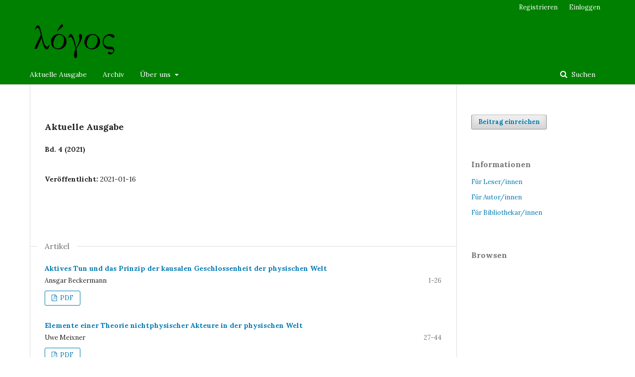

--- FILE ---
content_type: text/html; charset=utf-8
request_url: https://fzwp.de/index.php/logos
body_size: 9994
content:
	<!DOCTYPE html>
<html lang="de-DE" xml:lang="de-DE">
<head>
	<meta charset="utf-8">
	<meta name="viewport" content="width=device-width, initial-scale=1.0">
	<title>
		LOGOS
					</title>

	
<meta name="description" content="LOGOS; Freie Zeitschrift für wissenschaftliche Philosophie">
<meta name="generator" content="Open Journal Systems 3.1.2.1">
<meta name="description" content="LOGOS, Freie Zeitschrift für wissenschaftliche Philosophie, www.fzwp.de">
<meta name="keywords" lang="de" content="wissenschaftliche Philosophie; Metaphysik; open access" />
<meta http-equiv="content-language" content="de" />
<link rel="icon" href="https://fzwp.de/public/journals/1/favicon_de_DE.png">
<link rel="alternate" type="application/atom+xml" href="https://fzwp.de/index.php/logos/gateway/plugin/WebFeedGatewayPlugin/atom">
<link rel="alternate" type="application/rdf+xml" href="https://fzwp.de/index.php/logos/gateway/plugin/WebFeedGatewayPlugin/rss">
<link rel="alternate" type="application/rss+xml" href="https://fzwp.de/index.php/logos/gateway/plugin/WebFeedGatewayPlugin/rss2">
	<link rel="stylesheet" href="https://fzwp.de/index.php/logos/$$$call$$$/page/page/css?name=stylesheet" type="text/css" /><link rel="stylesheet" href="//fonts.googleapis.com/css?family=Lora:400,400i,700,700i" type="text/css" /><link rel="stylesheet" href="https://cdnjs.cloudflare.com/ajax/libs/font-awesome/4.7.0/css/font-awesome.css" type="text/css" /><link rel="stylesheet" href="https://fzwp.de/plugins/generic/orcidProfile/css/orcidProfile.css" type="text/css" />
</head>
<body class="pkp_page_index pkp_op_index has_site_logo" dir="ltr">

	<div class="cmp_skip_to_content">
		<a href="#pkp_content_main">Zum Inhalt springen</a>
		<a href="#pkp_content_nav">Zur Hauptnavigation springen</a>
		<a href="#pkp_content_footer">Zur Fußzeile springen</a>
	</div>
	<div class="pkp_structure_page">

				<header class="pkp_structure_head" id="headerNavigationContainer" role="banner">
			<div class="pkp_head_wrapper">

				<div class="pkp_site_name_wrapper">
																<h1 class="pkp_site_name">
																								<a href="															https://fzwp.de/index.php/index
													" class="is_img">
								<img src="https://fzwp.de/public/journals/1/pageHeaderLogoImage_de_DE.png" width="578" height="257" alt="LOGOS" />
							</a>
																	</h1>
									</div>

								
									<nav class="pkp_navigation_primary_row" aria-label="Website-Navigation">
						<div class="pkp_navigation_primary_wrapper">
																				<ul id="navigationPrimary" class="pkp_navigation_primary pkp_nav_list">
								<li class="">
				<a href="https://fzwp.de/index.php/logos/issue/current">
					Aktuelle Ausgabe
				</a>
							</li>
								<li class="">
				<a href="https://fzwp.de/index.php/logos/issue/archive">
					Archiv
				</a>
							</li>
															<li class="">
				<a href="https://fzwp.de/index.php/logos/about">
					Über uns
				</a>
									<ul>
																					<li class="">
									<a href="https://fzwp.de/index.php/logos/about">
										Über die Zeitschrift
									</a>
								</li>
																												<li class="">
									<a href="https://fzwp.de/index.php/logos/about/submissions">
										Beitragseinreichung
									</a>
								</li>
																												<li class="">
									<a href="https://fzwp.de/index.php/logos/about/editorialTeam">
										Redaktion
									</a>
								</li>
																												<li class="">
									<a href="https://fzwp.de/index.php/logos/about/privacy">
										Erklärung zum Schutz persönlicher Daten
									</a>
								</li>
																												<li class="">
									<a href="https://fzwp.de/index.php/logos/about/contact">
										Kontakt
									</a>
								</li>
																		</ul>
							</li>
			</ul>

				

																								<form class="pkp_search" action="https://fzwp.de/index.php/logos/search/search" method="post" role="search">
		<input type="hidden" name="csrfToken" value="28c16e118173cb2704f21a1a98ac6e7a">
		
			<input name="query" value="" type="text" aria-label="Suchanfrage">
		

		<button type="submit">
			Suchen
		</button>
		<div class="search_controls" aria-hidden="true">
			<a href="https://fzwp.de/index.php/logos/search/search" class="headerSearchPrompt search_prompt" aria-hidden="true">
				Suchen
			</a>
			<a href="#" class="search_cancel headerSearchCancel" aria-hidden="true"></a>
			<span class="search_loading" aria-hidden="true"></span>
		</div>
	</form>
													</div>
					</nav>
								
				<nav class="pkp_navigation_user_wrapper" id="navigationUserWrapper" aria-label="Benutzer-Navigation">
						<ul id="navigationUser" class="pkp_navigation_user pkp_nav_list">
								<li class="profile">
				<a href="https://fzwp.de/index.php/logos/user/register">
					Registrieren
				</a>
							</li>
								<li class="profile">
				<a href="https://fzwp.de/index.php/logos/login">
					Einloggen
				</a>
							</li>
										</ul>

				</nav>
			</div><!-- .pkp_head_wrapper -->
		</header><!-- .pkp_structure_head -->

						<div class="pkp_structure_content has_sidebar">
			<div id="pkp_content_main" class="pkp_structure_main" role="main">

<div class="page_index_journal">

	

	
		
				<div class="current_issue">
			<h2>
				Aktuelle Ausgabe
			</h2>
			<div class="current_issue_title">
				Bd. 4 (2021)
			</div>
			<div class="obj_issue_toc">

		
		<div class="heading">

						
				
				
							<div class="published">
				<span class="label">
					Veröffentlicht:
				</span>
				<span class="value">
					2021-01-16
				</span>
			</div>
			</div>

		
		<div class="sections">
			<div class="section">
									<h2>
					Artikel
				</h2>
						<ul class="cmp_article_list articles">
									<li>
						
	
<div class="obj_article_summary">
	
	<div class="title">
		<a href="https://fzwp.de/index.php/logos/article/view/15">
			Aktives Tun und das Prinzip der kausalen Geschlossenheit der physischen Welt
					</a>
	</div>

		<div class="meta">
				<div class="authors">
			Ansgar Beckermann
		</div>
		
							<div class="pages">
				1-26
			</div>
		
		
	</div>
	
			<ul class="galleys_links">
																									<li>
																										
	
		

<a class="obj_galley_link pdf" href="https://fzwp.de/index.php/logos/article/view/15/21">

		
	PDF

	</a>
				</li>
					</ul>
	
	
</div>
					</li>
									<li>
						
	
<div class="obj_article_summary">
	
	<div class="title">
		<a href="https://fzwp.de/index.php/logos/article/view/17">
			Elemente einer Theorie nichtphysischer Akteure in der physischen Welt
					</a>
	</div>

		<div class="meta">
				<div class="authors">
			Uwe Meixner
		</div>
		
							<div class="pages">
				27-44
			</div>
		
		
	</div>
	
			<ul class="galleys_links">
																									<li>
																										
	
		

<a class="obj_galley_link pdf" href="https://fzwp.de/index.php/logos/article/view/17/19">

		
	PDF

	</a>
				</li>
					</ul>
	
	
</div>
					</li>
							</ul>
				</div>
		</div><!-- .sections -->
</div>
			<a href="https://fzwp.de/index.php/logos/issue/archive" class="read_more">
				Alle Ausgaben anzeigen
			</a>
		</div>
	
				<div class="additional_content">
			<p style="font-size: larger;">LOGOS – Freie Zeitschrift für wissenschaftliche Philosophie</p>
<p style="font-size: larger;">Herausgegeben von Daniel von Wachter</p>
		</div>
	</div><!-- .page -->

	</div><!-- pkp_structure_main -->

									<div class="pkp_structure_sidebar left" role="complementary" aria-label="Sidebar">
				<div class="pkp_block block_make_submission">
	<div class="content">
		<a class="block_make_submission_link" href="https://fzwp.de/index.php/logos/about/submissions">
			Beitrag einreichen
		</a>
	</div>
</div>
<div class="pkp_block block_information">
	<span class="title">Informationen</span>
	<div class="content">
		<ul>
							<li>
					<a href="https://fzwp.de/index.php/logos/information/readers">
						Für Leser/innen
					</a>
				</li>
										<li>
					<a href="https://fzwp.de/index.php/logos/information/authors">
						Für Autor/innen
					</a>
				</li>
										<li>
					<a href="https://fzwp.de/index.php/logos/information/librarians">
						Für Bibliothekar/innen
					</a>
				</li>
					</ul>
	</div>
</div>
<div class="pkp_block block_browse">
	<span class="title">
		Browsen
	</span>

	<nav class="content" role="navigation" aria-label="Browsen">
		<ul>
					</ul>
	</nav>
</div><!-- .block_browse -->

			</div><!-- pkp_sidebar.left -->
			</div><!-- pkp_structure_content -->

<div id="pkp_content_footer" class="pkp_structure_footer_wrapper" role="contentinfo">

	<div class="pkp_structure_footer">

					<div class="pkp_footer_content">
				<p style="font-size: larger;">LOGOS – Freie Zeitschrift für wissenschaftliche Philosophie, www.fzwp.de</p>
			</div>
		
		<div class="pkp_brand_footer" role="complementary">
			<a href="https://fzwp.de/index.php/logos/about/aboutThisPublishingSystem">
				<img alt="Über dieses Publikationssystem" src="https://fzwp.de/templates/images/ojs_brand.png">
			</a>
		</div>
	</div>
</div><!-- pkp_structure_footer_wrapper -->

</div><!-- pkp_structure_page -->

<script src="//ajax.googleapis.com/ajax/libs/jquery/3.3.1/jquery.min.js" type="text/javascript"></script><script src="//ajax.googleapis.com/ajax/libs/jqueryui/1.12.0/jquery-ui.min.js" type="text/javascript"></script><script src="https://fzwp.de/lib/pkp/js/lib/jquery/plugins/jquery.tag-it.js" type="text/javascript"></script><script src="https://fzwp.de/plugins/themes/default/js/lib/popper/popper.js" type="text/javascript"></script><script src="https://fzwp.de/plugins/themes/default/js/lib/bootstrap/util.js" type="text/javascript"></script><script src="https://fzwp.de/plugins/themes/default/js/lib/bootstrap/dropdown.js" type="text/javascript"></script><script src="https://fzwp.de/plugins/themes/default/js/main.js" type="text/javascript"></script>


</body>
</html>
